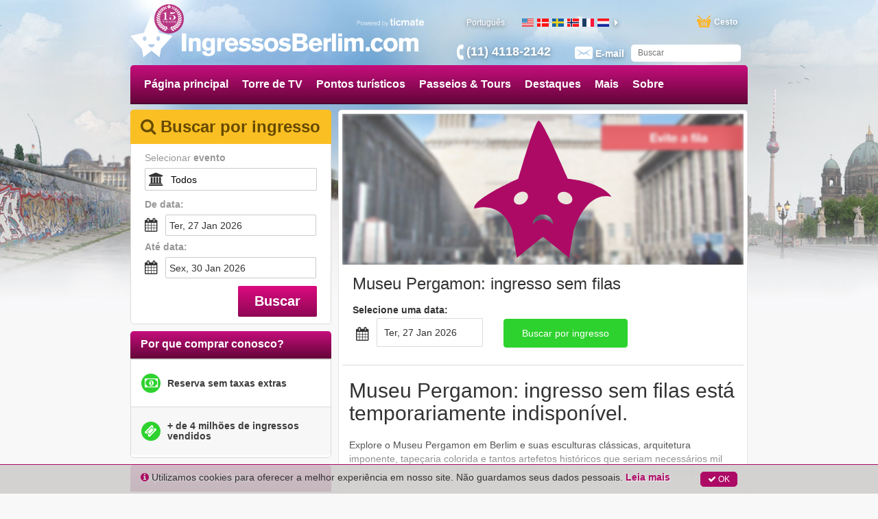

--- FILE ---
content_type: image/svg+xml
request_url: https://media.ticmate.com/berlintickets/pt-br/img/top_logo.svg?v=20230529
body_size: 2299
content:
<svg id="f6c3e1d5-03b9-4aa1-83af-fdef66f64000" data-name="Lager 1" xmlns="http://www.w3.org/2000/svg" viewBox="0 0 1124.32 168.41"><title>top_logo</title><path d="M200.88,145.44V75.54h17.42v69.89Z" fill="#ffffff"/><path d="M259.1,145.44V113.56c0-4.85-1.39-8.91-7.52-8.91-7,0-8,4.95-8,11.88v28.91H228.31V93.76h15.44v4.55c2.47-3,7.33-5.84,14.55-5.84,10.49,0,16,5.35,16,15.84v37.12Z" fill="#ffffff"/><path d="M330.24,93.76v50.39c0,13.46-8.81,19.8-25.64,19.8-14,0-23.66-5.64-23.66-16.93v-1.58h15.74c0,3.46,1.49,8.42,9.41,8.42,5.64,0,9-2.38,9-8.22v-7c-3.46,2.28-6.63,4.46-13.56,4.46-8.41,0-21.38-4.85-21.38-24.95,0-15.44,9-25.24,21.38-25.24,7.52,0,11.58,3,14.35,5.64V93.76Zm-25,10.49c-8.81,0-9.31,10-9.31,13.27,0,7.33,1.39,14,9.7,14,9,0,9.5-8.22,9.5-13.46C315.1,111.48,314.11,104.25,305.2,104.25Z" fill="#ffffff"/><path d="M353.7,93.76v5.35a19.08,19.08,0,0,1,6-3.86,26.21,26.21,0,0,1,8.91-2.08v13.46l-5,.79c-8,1.29-9.5,3.37-9.5,8.91v29.11H339V93.76Z" fill="#ffffff"/><path d="M384.58,122.77v.59c0,6.93,4.75,12.28,11.78,12.28a13.81,13.81,0,0,0,13.07-9.21l11.48,5.94c-5.84,9.8-15,14.95-25.74,14.95-15.74,0-26.14-10-26.14-26.73,0-13,6.34-28.41,26.53-28.41,19.4,0,25.94,15.54,25.94,29.9v.69Zm21.19-9.5c-.2-5.74-4.06-10.2-10.3-10.2-7.23,0-10.2,6-10.89,10.2Z" fill="#ffffff"/><path d="M460.18,108.51c-3.37-2.77-8.32-5.15-13.17-5.15-3.27,0-7.13,1.09-7.13,4,0,2.48,2.38,3.27,8.42,4.46l3.66.69c11.19,2.08,18.61,6.63,18.61,16.24,0,12.87-13.66,18-24.45,18-12.87,0-21.28-5.94-25-10l9.6-8.71c3.76,4,9.5,7.13,15,7.13,5,0,9.21-1.78,9.21-5,0-2.87-2.67-3.66-8.22-4.55l-4.65-.79c-12.28-2.08-17.33-7.42-17.33-15.34,0-8.81,7.33-17.32,21.88-17.32a37.73,37.73,0,0,1,23,7.72Z" fill="#ffffff"/><path d="M509.83,108.51c-3.37-2.77-8.32-5.15-13.17-5.15-3.27,0-7.13,1.09-7.13,4,0,2.48,2.38,3.27,8.41,4.46l3.66.69c11.19,2.08,18.61,6.63,18.61,16.24,0,12.87-13.66,18-24.45,18-12.87,0-21.29-5.94-25-10l9.6-8.71c3.76,4,9.5,7.13,15,7.13,5,0,9.21-1.78,9.21-5,0-2.87-2.67-3.66-8.22-4.55l-4.65-.79c-12.28-2.08-17.33-7.42-17.33-15.34,0-8.81,7.33-17.32,21.88-17.32a37.73,37.73,0,0,1,23,7.72Z" fill="#ffffff"/><path d="M550,147c-13.46,0-27.72-7.33-27.72-27.72,0-13.07,7.92-27.13,27.22-27.13,21.68,0,28.31,15,28.31,27.42C577.81,136.33,567.32,147,550,147Zm-.59-42.77c-5.74,0-11.78,4.36-11.78,15.15,0,8.61,3.66,15.44,12.57,15.44,8.42,0,12.18-7,12.18-14.75C562.37,109.1,557.71,104.25,549.4,104.25Z" fill="#ffffff"/><path d="M616.19,108.51c-3.37-2.77-8.32-5.15-13.17-5.15-3.27,0-7.13,1.09-7.13,4,0,2.48,2.38,3.27,8.41,4.46l3.66.69c11.19,2.08,18.61,6.63,18.61,16.24,0,12.87-13.66,18-24.45,18-12.87,0-21.29-5.94-25-10l9.6-8.71c3.76,4,9.5,7.13,15,7.13,5,0,9.21-1.78,9.21-5,0-2.87-2.67-3.66-8.22-4.55l-4.65-.79c-12.28-2.08-17.33-7.42-17.33-15.34,0-8.81,7.33-17.32,21.88-17.32a37.73,37.73,0,0,1,23,7.72Z" fill="#ffffff"/><path d="M633,75.54h32.57c18.41,0,24.75,8.12,24.75,18.31,0,11.78-10.69,15.15-14.95,15.64,6.73.59,17.62,4.06,17.62,16.33,0,12.87-11.48,19.6-25.74,19.6H633Zm29.8,27.62c3.76,0,10.4-.3,10.4-7.52,0-6.73-5.84-7-9.21-7H649.59v14.55Zm-1,29.6c5.64,0,13.46-.3,13.46-8.32,0-8.42-7-8.61-10.59-8.61h-15v16.93Z" fill="#ffffff"/><path d="M712.23,122.77v.59c0,6.93,4.75,12.28,11.78,12.28a13.81,13.81,0,0,0,13.07-9.21l11.48,5.94c-5.84,9.8-15,14.95-25.74,14.95-15.74,0-26.14-10-26.14-26.73,0-13,6.34-28.41,26.53-28.41,19.4,0,25.94,15.54,25.94,29.9v.69Zm21.19-9.5c-.2-5.74-4.06-10.2-10.3-10.2-7.23,0-10.2,6-10.89,10.2Z" fill="#ffffff"/><path d="M769,93.76v5.35a19.08,19.08,0,0,1,6-3.86,26.21,26.21,0,0,1,8.91-2.08v13.46l-5,.79c-8,1.29-9.5,3.37-9.5,8.91v29.11H754.25V93.76Z" fill="#ffffff"/><path d="M787.17,145.44V75.54h15.15v69.89Z" fill="#ffffff"/><path d="M811.13,87.32V75.54h15.15V87.32Zm0,58.11V93.76h15.15v51.68Z" fill="#ffffff"/><path d="M850.16,93.76v5.35a17.92,17.92,0,0,1,14.55-6.73c6.93,0,11.29,2.28,14.45,6,2.87-2.38,7.62-6,15.35-6,9.5,0,15.84,5,15.84,15.15v37.92H895.2v-29.8c0-6.93-1.68-10.89-7.13-10.89s-7.82,3.46-7.82,9.7v31H865.1V114.55c0-7.23-2.67-9.7-7.42-9.7-6.83,0-7.62,6.34-7.62,10.69v29.9H835V93.76Z" fill="#ffffff"/><path d="M918.67,145.44V128.9h15.64v16.53Z" fill="#ffffff"/><path d="M986.87,133.26c-5.84,10.2-15,13.86-23,13.86-12.08,0-25.64-7.72-25.64-27.13,0-20.69,14.26-27.72,25.94-27.72,4.65,0,14.85,1,22.08,12.47L975,111.18c-1.39-2.87-4.16-7.23-10.1-7.23-8.12,0-11,9.31-11,15.54C953.91,126,957,135,965.39,135c5.94,0,8.91-4.45,10-7.72Z" fill="#ffffff"/><path d="M1015.35,147c-13.46,0-27.72-7.33-27.72-27.72,0-13.07,7.92-27.13,27.22-27.13,21.68,0,28.31,15,28.31,27.42C1043.17,136.33,1032.68,147,1015.35,147Zm-.59-42.77c-5.74,0-11.78,4.36-11.78,15.15,0,8.61,3.66,15.44,12.57,15.44,8.42,0,12.18-7,12.18-14.75C1027.73,109.1,1023.08,104.25,1014.76,104.25Z" fill="#ffffff"/><path d="M1064.13,93.76v5.35a17.92,17.92,0,0,1,14.55-6.73c6.93,0,11.29,2.28,14.45,6,2.87-2.38,7.62-6,15.34-6,9.5,0,15.84,5,15.84,15.15v37.92h-15.15v-29.8c0-6.93-1.68-10.89-7.13-10.89s-7.82,3.46-7.82,9.7v31h-15.15V114.55c0-7.23-2.67-9.7-7.42-9.7-6.83,0-7.62,6.34-7.62,10.69v29.9h-15V93.76Z" fill="#ffffff"/><path d="M112.38,73,82.49,0,52.6,73,0,84.9l45.66,51.32,5.27,32.19L82.49,143,114,168.41l5.27-32.19L165,84.9Zm-56.46,31.8c-3.93,0-7.12-4.14-7.12-9.23s3.19-9.24,7.12-9.24S63,90.43,63,95.53s-3.17,9.23-7.1,9.23m26.57,25.35a12.2,12.2,0,0,1-12.2-12.2H94.7a12.2,12.2,0,0,1-12.2,12.2m26.57-25.35c-3.91,0-7.12-4.14-7.12-9.23s3.21-9.24,7.12-9.24,7.11,4.14,7.11,9.24-3.18,9.23-7.11,9.23" fill="#ffffff"/></svg>